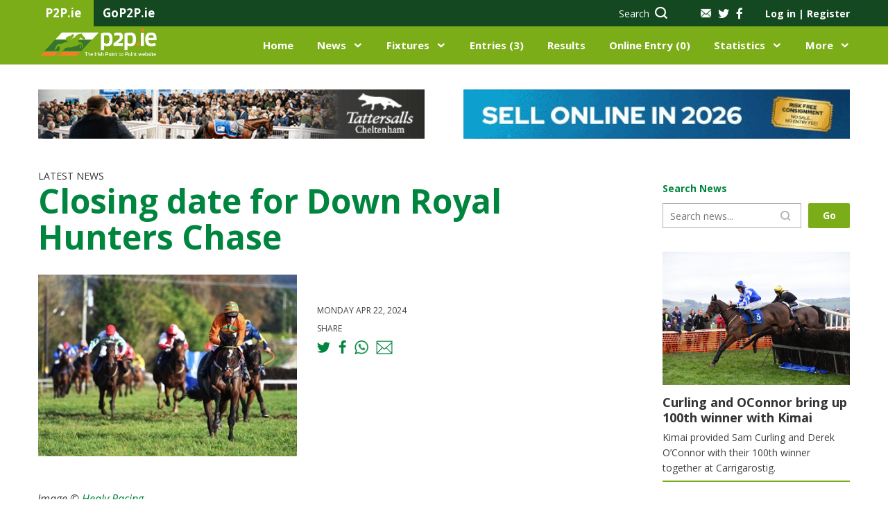

--- FILE ---
content_type: text/html; charset=UTF-8
request_url: https://www.p2p.ie/news_item.php?news_id=20730
body_size: 47366
content:
<!DOCTYPE html>
<html lang="en">
<head>
    <script type="text/javascript">
        var sessionId='gmh2g2s4bv4o9a30c96mugqq5h';
    </script>
    <meta charset="UTF-8">
    <meta name="viewport" content="width=device-width, initial-scale=1, maximum-scale=1.0, user-scalable=0">
    <title>Irish Point to Point</title>
    
        <link rel="stylesheet" href="css/fontello.css?r=641407620">
    
    <link href="https://assets.juicer.io/embed.css" media="all" rel="stylesheet" type="text/css" />
    <link rel="stylesheet" href="https://cdnjs.cloudflare.com/ajax/libs/bootstrap-datepicker/1.8.0/css/bootstrap-datepicker.standalone.min.css">
    <link rel="stylesheet" href="css/nanoscroller.css">
    <link rel="stylesheet" href="css/jquery.fancybox.min.css">
    <link rel="stylesheet" href="css/owl.carousel.css">
    <link rel="stylesheet" href="css/multi-step-form.css">
    <link rel="stylesheet" href="css/flex-tool.css">
    <link rel="stylesheet" href="css/print.css">
    <link rel="stylesheet" href="style.css?r=1246525226">
    <link rel="stylesheet" href="vv-style.css?r=1839135602">
    
    <link rel="apple-touch-icon" sizes="57x57" href="/images/favicon/apple-icon-57x57.png">
    <link rel="apple-touch-icon" sizes="60x60" href="/images/favicon/apple-icon-60x60.png">
    <link rel="apple-touch-icon" sizes="72x72" href="/images/favicon/apple-icon-72x72.png">
    <link rel="apple-touch-icon" sizes="76x76" href="/images/favicon/apple-icon-76x76.png">
    <link rel="apple-touch-icon" sizes="114x114" href="/images/favicon/apple-icon-114x114.png">
    <link rel="apple-touch-icon" sizes="120x120" href="/images/favicon/apple-icon-120x120.png">
    <link rel="apple-touch-icon" sizes="144x144" href="/images/favicon/apple-icon-144x144.png">
    <link rel="apple-touch-icon" sizes="152x152" href="/images/favicon/apple-icon-152x152.png">
    <link rel="apple-touch-icon" sizes="180x180" href="/images/favicon/apple-icon-180x180.png">
    <link rel="icon" type="image/png" sizes="192x192"  href="/images/favicon/android-icon-192x192.png">
    <link rel="icon" type="image/png" sizes="32x32" href="/images/favicon/favicon-32x32.png">
    <link rel="icon" type="image/png" sizes="96x96" href="/images/favicon/favicon-96x96.png">
    <link rel="icon" type="image/png" sizes="16x16" href="/images/favicon/favicon-16x16.png">
    <link rel="manifest" href="/images/favicon/manifest.json">
    <meta name="msapplication-TileColor" content="#ffffff">
    <meta name="msapplication-TileImage" content="/ms-icon-144x144.png">
    <meta name="theme-color" content="#ffffff">
    <style type = text/css>
        blockquote, q {
            padding-left: 25px;
            border-left: 2px solid #00853f;
            font-weight: 700;
            font-size: 18px;
            line-height: 24px;
        }
    </style>
    <meta name="google-site-verification" content="uMyk51xpXdZEDG2XgPS_szxhFIW0yXR2Y7SqOCVHhdI" />
    <!-- Confirmit Digital Feedback Program -->
    <script id='cf-program-CWFQZg' src='https://digitalfeedback.euro.confirmit.com/api/digitalfeedback/loader?programKey=CWFQZg' async></script>
    <!-- End Confirmit Digital Feedback Program -->
</head>
<div id="cookies-eu-banner" style="display: none;">
    We use cookies on our website to give you the most relevant experience by remembering your preferences for repeat visits. By clicking “I Accept”, you consent to the use of ALL the cookies, and to the recording of useful aggregated and anonymised statistics to help improve the experience for everyone.
    <a href="./content.php?key=Cookie%20Policy" id="cookies-eu-more">Read more</a>
<!--    <button id="cookies-eu-reject">Reject</button>-->
    <button style="margin-left:20px" id="cookies-eu-accept">I Accept</button>
</div>

<body class="logged-out">

<!--HEADER-->


<header class="main-header">
    <div class="top-bar">
        <div class="container">
            <div class="span-4">
                <div class="tab"><p>P2P.ie</p></div>
                <div class="tab"><p><a href="http://www.gop2p.ie/" title="GoP2P.ie" target="_blank">GoP2P.ie</a></p></div>
            </div>
            <div class="span-8 alignright">

                <div class="search hidden-sm hidden-xs">
                    <a href="#" data-target="search-form"><span class="hidden-sm">Search</span> <i class="icon-icon-search"></i></a>                </div>
                <div class="socials">
                    <a class="mail" href="/content.php?key=Contact%20Us"><img src="../../images/icon-mail.png" alt=""></a>
                    <a href="https://twitter.com/irishp2p/"><i class="icon-icon-twitter-grey"></i></a>
                    <a href="https://www.facebook.com/irishp2p/"><i class="icon-icon-facebook-grey"></i></a>
                </div>

                <!-- ADD 'logged-in' CLASS IN ORDER TO TEST FOR LOGGED USERS -->
                <div id="loginSection" class="account-links logged-out">
                    <a class="popup-open" data-popup="account-popup">Log in <span
                                class="separator">|</span> Register</a>
                    <div id="account-popup">
                        <div class="span-6 login">
                            <p class="col-intro">EXISTING USER?</p>
                            <form name="loginForm" action="" id="login" method="post">
                                <label for="login-email">Email Address*</label>
                                <input type="text" required name="username" id="username" placeholder="Email">
                                <label for="login-password">Password*</label>
                                <input type="password" required name="password" id="password"
                                       placeholder="******">
                                                                <input type="submit" id="dologin" value="Log in">
                                <a href="/password.php" class="forgot-pass">Forgot your password</a>
                            </form>
                        </div>
                        <div class="span-6 register">
                            <p class="col-intro">NEW USER?</p>
                            <p>Join today to access an extensive range of additional point-to-point content and features, exclusive only to P2P.ie members.</p>
                            <a href="/my-info.php" class="button light">Register Now</a>
                        </div>
                    </div>
                    <div id="mbrlogin" class="user">
                        <img src="../../images/icon-person.png" alt="">
                        <div class="user-details">
                            <span class="name">Guest</span>
                            <span class="balance">Balance &#8364;4511.00</span>
                        </div>
                        <ul class="user-pages list-dropdown">
                            <li><a href="/my-info.php">My Account</a></li>
                            <li><a href="/statement.php">Statement</a></li>
                            <li><a href="/members.php">Members Home</a></li>
                            <li><a href="/members/logout.php">Sign Out</a></li>
                        </ul>
                    </div>
                </div>
            </div>
        </div>
    </div>
    <div class="middle-bar">
        <div class="container">
            <div class="span-2 menu-trigger hidden-xl">
                <div class="menu-toggle">
                    <i class="icon-icon-burger-bar"></i>
                    <img class="hide-menu" src="images/icon-x-white.png" alt="">
                </div>
                <div class="mobile-menu">
                    <div class="top alignright"><img class="close-menu" src="images/icon-x-white.png"></div>
                </div>

            </div>
            <div class="span-3 logo">
                <a href="index.php"><img src="images/p2p-logo.png" alt=""></a>
            </div>

            <div class="search span-2 alignright hidden-xl">
                <a href="#" data-target="search-form"><span class="hidden-sm">Search</span> <i class="icon-icon-search"></i></a>            </div>
            <div class="span-9 navigation">
                <ul class="alignright">
                    <li><a href="index.php">Home</a></li>
                    <li class="has-submenu">
                        <a href="/news.php">News</a>
                        <div class="submenu alignleft">
                            <div class="container">
                                <div class="span-9">
                                    <div class="row">
                                        <div class="span-3">
                                            <p class="intro">IN THIS SECTION</p>
                                            <ul>
                                                <li><a href="/news.php?tab=latest-news">Latest News</a></li>
                                                <li><a href="/news.php?tab=features">Features</a></li>
                                                <li><a href="/news.php?tab=pointers-on-track">Pointers On Track</a></li>
                                                <li><a href="/news.php?tab=previews">Previews</a></li>
                                                <li><a href="/news.php?tab=bloodstock">Bloodstock</a></li>
                                                <li><a href="/dailypointers.php">Daily Pointers</a></li>
                                                                                            </ul>
                                            <a href="/news.php" class="button-alt hidden-xl hidden-sm">Go to News</a>
                                        </div>
                                        <div class="span-9 pages-wrp">
                                            <div class="span-12">
                                                <h4>News</h4>
                                                <a href="/news.php" class="view-more">VIEW ALL <i
                                                            class="icon-icon-right-arrow"></i></a>
                                            </div>
                                            
                                            <div class="span-4">
                                                <div class="img-wrp">
                                                    <img src="/showimage.php?tablename=news&amp;idfield=news_id&amp;idvalue=21416&amp;imgfield=photo" alt="">
                                                </div>
                                                <p>Curling and OConnor bring up 100th winner with Kimai</p>
                                                <a href="/news.php?news_id=21416" class="button-alt">Read more</a>
                                            </div>        
                                            <div class="span-4">
                                                <div class="img-wrp">
                                                    <img src="/showimage.php?tablename=news&amp;idfield=news_id&amp;idvalue=21414&amp;imgfield=photo" alt="">
                                                </div>
                                                <p>Panda Boy cruises to victory</p>
                                                <a href="/news.php?news_id=21414" class="button-alt">Read more</a>
                                            </div>        
                                            <div class="span-4">
                                                <div class="img-wrp">
                                                    <img src="/showimage.php?tablename=news&amp;idfield=news_id&amp;idvalue=21408&amp;imgfield=photo" alt="">
                                                </div>
                                                <p>Across-the-card double continues strong season for Tector</p>
                                                <a href="/news.php?news_id=21408" class="button-alt">Read more</a>
                                            </div>                                                </div>
                                    </div>
                                </div>
                                <div class="span-3 menu-banner">
                                                                    </div>
                            </div>
                        </div>
                    </li>
                    <li class="has-submenu">
                        <a href="/fixtures.php">Fixtures</a>
                        <div class="submenu two-col-center alignleft">
                            <div class="container">
                                <div class="span-9">
                                    <div class="row">
                                        <div class="span-3">
                                            <p class="intro">IN THIS SECTION</p>
                                            <ul>
                                                <li><a href="/fixtures.php">View All Fixtures</a></li>
                                                <li><a href="/course-list.php">Courses</a></li>
                                                <li><a href="/content.php?key=Hunter Chases">Hunter Chases</a></li>
                                                <li><a href="/content.php?key=Provisional Summary">Provisional Summary</a></li>
                                                <li><a href="/rider_index.php">Riders</a></li>
                                            </ul>
                                        </div>
                                        <div class="span-9 pages-wrp">
                                            <div class="span-12">
                                                <h4>UPCOMING FIXTURES</h4>
                                                <a href="/fixtures.php" class="view-more">VIEW ALL <i
                                                            class="icon-icon-right-arrow"></i></a>
                                            </div>
                                                                                        
                                            <div class="span-12 upcoming">
                                                <ul>                                                                
                                                    <li class="span-6">
                                                        <div class="left">
                                                            <p>Tyrella</p>
                                                            <span class="date">Sat 24th Jan, 12:30</span>
                                                        </div>
                                                        <div class="right"><a href="/fixture_details.php?fixture_id=5355" class="button-alt xs">Go</a>
                                                        </div>
                                                    </li>                                                    
                                                    <li class="span-6">
                                                        <div class="left">
                                                            <p>Cragmore</p>
                                                            <span class="date">Sun 25th Jan, 12:30</span>
                                                        </div>
                                                        <div class="right"><a href="/fixture_details.php?fixture_id=5353" class="button-alt xs">Go</a>
                                                        </div>
                                                    </li>                                                    
                                                    <li class="span-6">
                                                        <div class="left">
                                                            <p>Dungarvan (2)</p>
                                                            <span class="date">Sun 25th Jan, 12:30</span>
                                                        </div>
                                                        <div class="right"><a href="/fixture_details.php?fixture_id=5354" class="button-alt xs">Go</a>
                                                        </div>
                                                    </li>                                                    
                                                    <li class="span-6">
                                                        <div class="left">
                                                            <p>Thurles- R</p>
                                                            <span class="date">Thu 29th Jan, </span>
                                                        </div>
                                                        <div class="right"><a href="/fixture_details.php?fixture_id=5368" class="button-alt xs">Go</a>
                                                        </div>
                                                    </li>                                                    
                                                    <li class="span-6">
                                                        <div class="left">
                                                            <p>Ballinaboola</p>
                                                            <span class="date">Sun 1st Feb, 13:00</span>
                                                        </div>
                                                        <div class="right"><a href="/fixture_details.php?fixture_id=5350" class="button-alt xs">Go</a>
                                                        </div>
                                                    </li>                                                    
                                                    <li class="span-6">
                                                        <div class="left">
                                                            <p>Ballyvodock</p>
                                                            <span class="date">Sun 1st Feb, 12:30</span>
                                                        </div>
                                                        <div class="right"><a href="/fixture_details.php?fixture_id=5351" class="button-alt xs">Go</a>
                                                        </div>
                                                    </li>                                                    
                                                    <li class="span-6">
                                                        <div class="left">
                                                            <p>Bellharbour</p>
                                                            <span class="date">Sun 1st Feb, 13:00</span>
                                                        </div>
                                                        <div class="right"><a href="/fixture_details.php?fixture_id=5352" class="button-alt xs">Go</a>
                                                        </div>
                                                    </li>                                                    
                                                    <li class="span-6">
                                                        <div class="left">
                                                            <p>Kirkistown</p>
                                                            <span class="date">Sat 7th Feb, 13:00</span>
                                                        </div>
                                                        <div class="right"><a href="/fixture_details.php?fixture_id=5349" class="button-alt xs">Go</a>
                                                        </div>
                                                    </li>                                                </ul>
                                            </div>                                        </div>
                                    </div>
                                </div>
                                <div class="span-3 menu-banner">
                                                                    </div>
                            </div>
                        </div>
                    </li>
                    <li><a href="/entrieslist.php">Entries (3)</a></li>
                    <li><a href="/liveresults.php">
                    Results</a></li>
                    <li><a href="online-entries.php">Online Entry (0)</a></li>
                    <li class="has-submenu">
                        <a href="/statistics.php">Statistics</a>
                        <div class="submenu two-col-center statistics alignleft">
                            <div class="container">
                                <div class="span-9">
                                    <div class="row">
                                        <div class="span-3">
                                            <p class="intro">IN THIS SECTION</p>
                                            <ul>
                                                <li><a href="/statistics.php">All Statistics</a></li>
                                                <li><a href="/content.php?key=Roll of Honour">Roll of Honour</a></li>
                                                <li><a href="/content.php?key=Hall of Fame">Hall of Fame</a></li>
                                                <li><a href="/content.php?key=History">History</a></li>
                                                <li><a href="/content.php?key=Archive Footage">Archive Footage</a></li>
                                            </ul>
                                        </div>
                                        <div class="span-9 pages-wrp">
                                            <div class="span-12">
                                                <h4>LEADERBOARDS</h4>
                                                <a href="/statistics.php" class="view-more">VIEW ALL <i
                                                            class="icon-icon-right-arrow"></i></a>
                                            </div>
                                                                                    </div>
                                    </div>
                                </div>
                                <div class="span-3 menu-banner">
                                                                    </div>
                            </div>
                        </div>
                    </li>
                    <li class="has-submenu has-xs-submenu">
                        <a href="#">More</a>
                        <div class="xs-submenu">
                            <p class="intro">IN THIS SECTION</p>
                            <ul>
                                <li><a href="/content.php?key=About Us">About</a></li>
                                <li><a href="#">Contacts</a></li>
                                <li><a href="#">Information</a></li>
                                <li><a href="/schooling.php">Schooling Diary</a></li>
                                <li><a href="/classified.php">Classifieds</a></li>
                            </ul>
                        </div>
                    </li>
                </ul>
            </div>
        </div>
    </div>
    </header>
<!--END HEADER-->

<!--SEARCH-BOX-->

<div class="search-box">
    <div class="container">
        <div class="span-12">
            <form action="/horse-list.php" id="search-form" name="search-form" method="get">
                <input type="text" id="topsearchbox" placeholder="Search P2P.ie…" value="" name="tb_horse">
                <input type="hidden" name="tbsearch" value="Y" />
                <select name="searchtype" id="searchtype" onChange="javascript:setSearchType()">
                    <option value="tb_horse">Horse</option>
                    <option value="tb_rider">Rider</option>
                    <option value="tb_sire">Sire</option>
                    <option value="tb_dam">Dam</option>
                    <option value="tb_handler">Handler</option>
                </select>
                <button type="submit"><i class="icon-icon-search"></i></button>
            </form>
        </div>
    </div>
</div>
<!--END SEARCH BOX-->

<!--BANNERS-->
<div class="top-banners">
    <div class="container">
        
<div class="span-6">
<a href="https://www.tattersallscheltenham.com/sales/" title="Tattersalls Chelt Main Banner" target="_blank"><img src="/showimage.php?tablename=adverts&amp;idfield=advert_id&amp;idvalue=165&amp;imgfield=advert_image&amp;size=small&amp;nocache=" alt="Tattersalls Chelt Main Banner" /></a>
</div>

<div class="span-6">
<a href="https://thoroughbid.co.uk/point2rules-bonus" title="ThoroughBid" target="_blank"><img src="/showimage.php?tablename=adverts&amp;idfield=advert_id&amp;idvalue=483&amp;imgfield=advert_image&amp;size=small&amp;nocache=" alt="ThoroughBid" /></a>
</div>
    </div>
</div>


<section class="page-body news-body">
    <div class="container main-content news-article">
        <div class="span-9">
                        <div class="row mob__top">
                <div class="mob__middle">
                    <div class="span-12">
                        <p class="pre-title">Latest News</p>
                        <h1>Closing date for Down Royal Hunters Chase</h1>
                    </div>
                </div>
                <div class="span-6 photo-wrp">
                    <img src="/showimage.php?tablename=news&idfield=news_id&idvalue=20730&imgfield=photo" alt="">
                </div>
                <div class="span-6 intro-wrp">
                    <div class="intro">
                        
                    </div>
                    <div class="share-block">
                        <p class="caps">Monday Apr 22, 2024</p>
                        <p class="caps">share</p>
                        <a class="twitter-share" style="cursor:pointer" data-js="twitter-share"><i class="icon-icon-twitter"></i></a>
                        <a class="facebook-share" style="cursor:pointer" data-js="facebook-share"><i class="icon-icon-facebook"></i></a>
                        <a class="whatsapp" data-text="Closing date for Down Royal Hunters Chase on p2p" data-link="http://www.p2p.ie/news.php?news_id=20730" style="cursor: pointer"><img src="images/icon-whatsapp-green.png" alt=""></a>
                        <a href="mailto:?subject=I found this on p2p&body=Hello there%0A%0AI found this article on www.p2p.ie and I thought it would interest you :%0A%0Ahttps://www.p2p.ie/news_item.php%3Fnews_id%3D20730"><img src="images/icon-mail-green.png" alt=""></i></a>
                    </div>
                </div>
            </div>
            <div class="row article-body">
                <div class="span-12">
                    <div><em style="box-sizing: inherit; outline: 0px; -webkit-tap-highlight-color: transparent; color: rgb(64, 64, 64); font-family: &quot;Open Sans&quot;; font-size: 16px;">Image&nbsp;&copy;&nbsp;</em><a href="https://healyracing.ie/" style="box-sizing: inherit; outline: 0px; -webkit-tap-highlight-color: transparent; text-decoration-line: none; transition: background 0.3s ease 0s; color: rgb(0, 133, 63); font-family: &quot;Open Sans&quot;; font-size: 16px;"><em style="box-sizing: inherit; outline: 0px; -webkit-tap-highlight-color: transparent;">Healy Racing</em></a></div>
<div>&nbsp;</div>
<p><strong>Entries for the Down Royal Hunters which takes place on Monday 6th May, close at 12 noon on Wednesday 1s May. <br />
<br />
</strong>Declarations to run must be made by 10am on Saturday 4th May. <br />
<br />
For more information please see <a href="http://www.hri-ras.ie">www.hri-ras.ie</a><strong><br />
<br />
F 4:30 PM The C&amp;C White Maiden Hunters Steeplechase of &euro;10,000 <br />
</strong><em>Winner will receive &euro;6,000 (Penalty Value: &euro;5,900) Second will receive &euro;2,000 Third will receive &euro;1,000 Fourth will receive &euro;500 Fifth will receive &euro;300 Sixth will receive &euro;200 </em><strong><br />
<br />
</strong>A steeplechase for &dagger; Certified Hunters four years old and upwards that have not won a race under any N.H. Rules or Rules of Racing and that have between 19th September, 2020 and 30th April, 2024 been placed either first, second, third or fourth in a Point-To-Point Steeplechase in Ireland or second, third or fourth in a Certified Hunters Steeplechase in Ireland. <br />
<br />
About 2 miles 7 furlongs 50 yards <br />
&euro;90 to enter, &euro;10 extra if declared to run <br />
Weights: 4-y-o....................................10st 13lbs <br />
5-y-o and up ...............................................12st <br />
Mares allowed ............................................ 7lbs <br />
Riders: Qualified Riders under I.N.H.S. Rules. <br />
&nbsp;</p>
<p>&dagger; A Hunters Certificate valid in accordance with Rule 78 for the 2023/2024 season for each horse engaged must be registered at the Offices of the I.N.H.S. Committee, The Curragh, Co. Kildare not later than 30th April or the horse will not be qualified to start.<strong><br />
<br />
</strong></p>
<p>&nbsp;</p>
                </div>
            </div>     
                        <div class="row related">
                <div class="span-4">
                    <div class="news-item highlighted">
                        <div class="img-wrp">
                            <a href="/news_item.php?news_id=21416"><img src="/showimage.php?tablename=news&idfield=news_id&idvalue=21416&imgfield=photo" alt=""></a>
                        </div>
                        <div class="text-wrp">
                            <p><a href="/news_item.php?news_id=21416">Curling and OConnor bring up 100th winner with Kimai</a></p>
                            <span class="cat caps">Features</span>
                        </div>
                    </div>
                </div>                <div class="span-4">
                    <h4 class="intro-head">MORE FOR YOU</h4>
                    <div class="articles-wrp">                                 <div class="news-item xs">
                            <div class="img-wrp">
                                <a href="/news_item.php?news_id=21414"><img src="/showimage.php?tablename=news&idfield=news_id&idvalue=21414&imgfield=photo" alt=""></a>
                            </div>
                            <div class="text-wrp">
                                <h4><a href="/news_item.php?news_id=21414">Panda Boy cruises to victory</a></h4>
                                <span class="cat caps">Latest News</span>
                            </div>
                        </div>                                     <div class="news-item xs">
                            <div class="img-wrp">
                                <a href="/news_item.php?news_id=21408"><img src="/showimage.php?tablename=news&idfield=news_id&idvalue=21408&imgfield=photo" alt=""></a>
                            </div>
                            <div class="text-wrp">
                                <h4><a href="/news_item.php?news_id=21408">Across-the-card double continues strong season for Tector</a></h4>
                                <span class="cat caps">Features</span>
                            </div>
                        </div>                                     <div class="news-item xs">
                            <div class="img-wrp">
                                <a href="/news_item.php?news_id=21406"><img src="/showimage.php?tablename=news&idfield=news_id&idvalue=21406&imgfield=photo" alt=""></a>
                            </div>
                            <div class="text-wrp">
                                <h4><a href="/news_item.php?news_id=21406">Roche marks best season yet with Tinahely winner</a></h4>
                                <span class="cat caps">Features</span>
                            </div>
                        </div>                                 </div>
                </div>                <div class="span-4">
                    <h4 class="intro-head">In this category</h4>                             <div class="news-item xs">
                        <div class="img-wrp">
                            <a href="/news_item.php?news_id=21415"><img src="/showimage.php?tablename=news&idfield=news_id&idvalue=21415&imgfield=photo" alt=""></a>
                        </div>
                        <div class="text-wrp">
                            <h4><a href="/news_item.php?news_id=21415">INHSC Report | 10th - 11th January 2026</a></h4>
                            <span class="cat caps">Latest News</span>
                        </div>
                    </div>                                 <div class="news-item xs">
                        <div class="img-wrp">
                            <a href="/news_item.php?news_id=21405"><img src="/showimage.php?tablename=news&idfield=news_id&idvalue=21405&imgfield=photo" alt=""></a>
                        </div>
                        <div class="text-wrp">
                            <h4><a href="/news_item.php?news_id=21405">Closing date for Thurles Hunters Chase</a></h4>
                            <span class="cat caps">Latest News</span>
                        </div>
                    </div>                                 <div class="news-item xs">
                        <div class="img-wrp">
                            <a href="/news_item.php?news_id=21409"><img src="/showimage.php?tablename=news&idfield=news_id&idvalue=21409&imgfield=photo" alt=""></a>
                        </div>
                        <div class="text-wrp">
                            <h4><a href="/news_item.php?news_id=21409">Quality Early Entries Online for the Tattersalls Cheltenham January Sale</a></h4>
                            <span class="cat caps">Latest News</span>
                        </div>
                    </div>                             </div>            </div>        </div>
                <div class="span-3 sidebar news-article sidebar-mob">
            <h4 class="form-label">Search News</h4>
            <form action="/news.php" id="search-photos" name="search-photos" class="search-form">
                <div class="input-wrp">
                    <input name="s" type="search" placeholder="Search news...">
                    <i class="icon-icon-search"></i>
                </div>
                <button>Go</button>
            </form>            <h4 class="intro-head caps hide-lg">MORE NEWS</h4>
            <div class="news-wrp clearfix"><div class="news-item">
    <div class="img-wrp">
        <a href="/news_item.php?news_id=21416"><img src="/showimage.php?tablename=news&idfield=news_id&idvalue=21416&imgfield=photo" alt=""></a>
    </div>
    <div class="text-wrp">
        <h4><a href="/news_item.php?news_id=21416">Curling and OConnor bring up 100th winner with Kimai</a></h4>
        <p><p>Kimai provided Sam Curling and Derek O&rsquo;Connor with their 100th winner together at Carrigarostig.</p></p>
        <a href="/news_item.php?news_id=21416" class="hidden-xl view-more">SEE MORE <i class="icon-icon-right-arrow"></i></a>
    </div>
</div><div class="news-item">
    <div class="img-wrp">
        <a href="/news_item.php?news_id=21414"><img src="/showimage.php?tablename=news&idfield=news_id&idvalue=21414&imgfield=photo" alt=""></a>
    </div>
    <div class="text-wrp">
        <h4><a href="/news_item.php?news_id=21414">Panda Boy cruises to victory</a></h4>
        <p><p>Panda Boy ran out an impressive nine length winner of the SIS Supporting Irish Racing Hunters Chase in the hands of Finny Maguire carrying the colours of Claire Gleeson.&nbsp;</p></p>
        <a href="/news_item.php?news_id=21414" class="hidden-xl view-more">SEE MORE <i class="icon-icon-right-arrow"></i></a>
    </div>
</div><div class="news-item">
    <div class="img-wrp">
        <a href="/news_item.php?news_id=21408"><img src="/showimage.php?tablename=news&idfield=news_id&idvalue=21408&imgfield=photo" alt=""></a>
    </div>
    <div class="text-wrp">
        <h4><a href="/news_item.php?news_id=21408">Across-the-card double continues strong season for Tector</a></h4>
        <p><p>A weekend double at Ballindenisk and Tinahely has Robert Tector on target for a career-best season.</p></p>
        <a href="/news_item.php?news_id=21408" class="hidden-xl view-more">SEE MORE <i class="icon-icon-right-arrow"></i></a>
    </div>
</div>            </div>        </div>        <div class="hide-lg">
            <div class="span-3 sidebar">
        </div>
        </div>
        <div class="banner aligncenter">
                    </div>
    </div>
</section>


<footer class="site-footer">
    <div class="footer-columns">
        <div class="container">
            <div class="span-2">
                <h5 class="column-title">CONTACT DETAILS <i class="icon-icon-down-arrow hidden-xl hidden-sm"></i></h5>
                <div class="list-wrp">
<ul>
<li><a href="/rider_index.php">Qualified Riders</a></li>
<li><a href="/handler-list.php">Handlers</a></li>
<li><a href="/videos.php">Video Providers</a></li>
<li><a href="/content.php?key=Secretaries">P2P Secretaries</a></li>
<li><a href="/content.php?key=Handler Contacts">Handler Contacts</a></li>
</ul>
</div>
            </div>
            <div class="span-2">
                <h5 class="column-title">History <i class="icon-icon-down-arrow hidden-xl hidden-sm"></i></h5>
                <div class="list-wrp">
<ul>
<li><a href="/content.php?key=Archive Footage">Archive Footage</a></li>
<li><a href="/content.php?key=Roll of Honour">Roll of Honour</a></li>
<li><a href="/content.php?key=Hall of Fame">Hall of Fame</a></li>
<li><a href="/content.php?key=History">History</a></li>
<li><a href="/content.php?key=Old Videos">Old Videos</a></li>
</ul>
</div>
            </div>
            <div class="span-2">
                <h5 class="column-title">ADVERTS <i class="icon-icon-down-arrow hidden-xl hidden-sm"></i></h5>
                <div class="list-wrp">
<ul>
<li><a href="/content.php?key=Advertise">Advertise With Us</a></li>
</ul>
</div>
            </div>
            <div class="span-2">
                <h5 class="column-title">INFORMATION <i class="icon-icon-down-arrow hidden-xl hidden-sm"></i></h5>
                <div class="list-wrp">
<ul>
<li><a href="/course-list.php">Courses</a></li>
<li><a href="/content.php?key=Getting Involved">Getting Involved</a></li>
<li><a href="/content.php?key=Hunter Chases">Hunters Chases</a></li>
<li><a href="/content.php?key=P2P Grants">P2P Grants</a></li>
<li><a href="/content.php?key=Provisional Summary">Provisional Summary</a></li>
<li><a href="/content.php?key=p2p Regulation">Regulations</a></li>
<li><a href="/schooling.php">Schooling Diary</a></li>
<li><a href="/content.php?key=Terms Conditions">Terms Conditions</a></li>
</ul>
</div>
            </div>
            <div class="span-2">
                <h5 class="column-title">CONTACT US <i class="icon-icon-down-arrow hidden-xl hidden-sm"></i></h5>
                <div class="list-wrp">
<ul>
<li><a href="/content.php?key=About Us">About Us</a></li>
<li><a href="/content.php?key=Cookie Policy">Cookie Policy</a></li>
<li><a href="/content.php?key=Delivery Policy">Delivery Policy</a></li>
<li><a href="/content.php?key=Privacy Policy">Privacy Policy</a></li>
<li><a href="/content.php?key=Contact Us">Contact Us</a></li>
<li><a href="/content.php?key=P2P Printing">P2P Printing</a></li>
</ul>
</div>
            </div>
            <div class="span-2 socials">
                <ul>
                    <li><a href="https://www.facebook.com/irishp2p"><i class="icon-icon-facebook"></i> <span>Facebook</span></a></li>
                    <!--<li><a href="#"><i class="icon-icon-insta"></i> <span>Instagram</span></a></li>-->
                    <li><a href="https://www.twitter.com/irishp2p"><i class="icon-icon-twitter"></i> <span>Twitter</span></a></li>
                </ul>
            </div>
        </div>
    </div>
</footer>

<div id="register-popup">
    <i class="icon-cancel-1"></i>
    <div class="img-wrp">
        <img src="images/register.png" alt="">
    </div>
    <div class="text-wrp">
        <p class="register-heading">JOIN TODAY</p>
        <p>Membership of P2P.ie provides access to an extensive range of additional point-to-point content and features, exclusive only to P2P.ie members.</p>
        <a href="/my-info.php" class="button light">Register</a>
        <p>Already a member? <a style="z-index:1000" onClick="goToLogin(); event.preventDefault(); event.stopPropagation; event.stopImmediatePropagation();" >Sign in</a></p>
    </div>
</div>
<script>
function goToLogin ()
{
    var loginsection = $('#account-popup');
    var userfield = $('#username');
    loginsection.show();
    userfield.focus();
    loginsection.scrollTop();
}
</script>


<div class="copyright">
    <div class="container">
        <div class="span-8">
            © Irish Point to Point Services Ltd, 2014. All rights reserved. <span class="hidden-xs">Grangeclare West, Kilmeague, Naas, Co
            Kildare</span>
        </div>
        <div class="span-4">
            <a href="/content.php?key=Cookie Policy">Cookie Policy</a> | <a href="/content.php?key=Privacy Policy">Privacy Policy</a>
        </div>
    </div>
</div>
<div id="mobileAd"><a href="https://www.loanitt.ie/equine-finance/?utm_source=p2p&utm_medium=mobilenews" title="Loanitt Mobile" target="_blank"><img src="/showimage.php?tablename=adverts&amp;idfield=advert_id&amp;idvalue=482&amp;imgfield=advert_image&amp;size=small" alt="Loanitt Mobile"  align="center" /></a></div><noscript id="deferred-styles">
    <link rel="stylesheet" type="text/css" href="small.css"/>
</noscript>
<script>
    var loadDeferredStyles = function() {
        var addStylesNode = document.getElementById("deferred-styles");
        var replacement = document.createElement("div");
        replacement.innerHTML = addStylesNode.textContent;
        document.body.appendChild(replacement)
        addStylesNode.parentElement.removeChild(addStylesNode);
    };
    var raf = window.requestAnimationFrame || window.mozRequestAnimationFrame ||
        window.webkitRequestAnimationFrame || window.msRequestAnimationFrame;
    if (raf) raf(function() { window.setTimeout(loadDeferredStyles, 0); });
    else window.addEventListener('load', loadDeferredStyles);
</script>

<script src="js/jquery.js"></script>
<script src="https://maps.googleapis.com/maps/api/js?key=AIzaSyAAV_KJJKonD6AIeEAvPsq2n6eSgNKepl0"></script>
<script type="text/javascript">
    (function ($) {
        function new_map($el) {
            var $markers = $el.find('.marker');

            var args = {
                zoom: 12,
                mapTypeControl: false,
                disableDefaultUI: true,
                mapTypeId: google.maps.MapTypeId.ROADMAP
            };

            var map = new google.maps.Map($el[0], args);
            map.markers = [];

            $markers.each(function () {

                add_marker($(this), map);

            });
            return map;

        }

        function add_marker($marker, map) {
            var marker_mobile_path = ($(window).width() < 767) ? 'images/icon-location-pin-xs.png' : 'images/icon-location-pin.png';
            var latlng = new google.maps.LatLng($marker.attr('data-lat'), $marker.attr('data-lng'));
            var marker = new google.maps.Marker({
                position: latlng,
                map: map,
                icon: marker_mobile_path,
                title: 'spot',
                //url: 'https://maps.google.com/?ie=UTF8&Irish+P2P@' + $marker.attr('data-lat') + ',' + $marker.attr('data-lng'),
                url: 'https://maps.google.com/maps?ll=' + $marker.attr('data-lat') + ',' + $marker.attr('data-lng') + '&z=15',
            });
            map.markers.push(marker);
            google.maps.event.addListener(marker, 'click', function() {
                window.open(marker.url);
            });
            if ($marker.html()) {
                var infowindow = new google.maps.InfoWindow({
                    content: $marker.html()
                });

                google.maps.event.addListener(marker, 'click', function () {
                    infowindow.open(map, marker);
                });
            }
        }

        var map = null;

        $(document).ready(function ($marker) {
            var center_coortinates = $('.marker');
            $('.google-map').each(function () {
                map = new_map($(this));
                map.setCenter(new google.maps.LatLng(center_coortinates.attr('data-center-lat'), center_coortinates.attr('data-center-lng')));
            });

        });

    })(jQuery);
</script>
<script src="https://assets.juicer.io/embed.js" type="text/javascript"></script>
<script src="https://cdnjs.cloudflare.com/ajax/libs/bootstrap-datepicker/1.8.0/js/bootstrap-datepicker.min.js" type="text/javascript"></script>
<script>
    (function ($) {
        $('[data-provide="datepicker"]').datepicker({
            format: "dd-mm-yyyy",
            weekStart: 1,
            todayHighlight: true,
            orientation: "bottom auto",
            autoclose: true
        })
    })(jQuery);
</script>
<script src="js/owl.carousel.min.js"></script>
<script src="js/mousewheel.min.js"></script>
<script src="js/dropkick.min.js"></script>
<script src="js/jquery.fancybox.min.js"></script>
<script src="js/nanoscroller.min.js"></script>
<script src="js/mobile-menu.js"></script>
<script src="js/jquery.validate.js"></script>
<script src="js/multi-step-form.js"></script>
<script src="js/main.js"></script>
<script src="js/vv-main.js"></script>
<script src="js/functionality.js"></script>
<script src="node_modules/cookies-eu-banner/dist/cookies-eu-banner.min.js"></script>
<script>
/*
 *
 * Google Analytics & cookie banner
 *
 */
</script>
<script>
    new CookiesEuBanner(function () {
        // Your code here
        //alert('Your preference has been noted.');
    });
</script>
<!-- Google tag (gtag.js) -->
<script async src=https://www.googletagmanager.com/gtag/js?id=G-8CGTDS6MG5></script>
<script>
    window.dataLayer = window.dataLayer || [];
    function gtag(){
        dataLayer.push(arguments);
    }
    gtag('js', new Date());
    gtag('config', 'G-8CGTDS6MG5');
</script>

</body>

</html>

</body>

</html>

--- FILE ---
content_type: application/javascript
request_url: https://www.p2p.ie/js/mobile-menu.js
body_size: 6453
content:
$ = jQuery;

jQuery(document).ready(function ($) {
    // MOBILE SUBMENU
    $('.main-header .navigation').clone().appendTo('.mobile-menu');
    $('.total-progress .has-submenu').clone().appendTo('.mobile-menu .navigation > ul');

    var mobile_page_with_submenu = $('.mobile-menu .navigation > ul > li > *:first-child'),
        mobile_menu_container = $('.mobile-menu'),
        mobile_menu_width = mobile_menu_container.outerWidth(),
        window_width = $(window).width(),
        close_menu_btn = $('.close-menu'),
        submenu_width = window_width - mobile_menu_width,
        body_height = $('body').height();
    close_menu_btn.clone().prependTo(mobile_menu_container.find('.submenu'));
    close_menu_btn.clone().prependTo(mobile_menu_container.find('.xs-submenu'));

    function resize_sumbenu_mobile() {
        mobile_page_with_submenu.each(function () {
            var $this = $(this),
                $this_offset = $this.offset().top - $(".mobile-menu").offset().top;
            $this.click(function (e) {
                $('.user').removeClass('active');
                $('.user .list-dropdown').hide('fast');
                $(this).parents('.mobile-menu').addClass('menu-open');
                if ($(window).width() < 1024 && $(this).parent().hasClass('has-submenu')) {
                    e.preventDefault();
                    $(this).parent().addClass('active');
                    $(this).parent().siblings().removeClass('active');
                    $('.submenu, .xs-submenu').hide();

                    if ($(window).width() >= 768) {
                        $this.siblings('.submenu').css('width', submenu_width / 2).show('fast');
                        $this.siblings('.xs-submenu').css('width', submenu_width / 2).show('fast');
                    } else {
                        $this.siblings('.submenu').css({
                            'width': submenu_width
                        }).show('fast');
                        $this.siblings('.xs-submenu').css('width', submenu_width).show('fast').find('> ul');
                    }
                }

            });
        });
    }

    resize_sumbenu_mobile();

    $(window).on('resize', function () {
        resize_sumbenu_mobile();
    });
    close_menu_btn.click(function (e) {
        e.stopPropagation();
        $('.menu-trigger').removeClass('close-icon');
        mobile_menu_container.removeClass('menu-opened').removeClass('menu-open');
        $('body').removeClass('has-opened-menu');
    });


    $('.submenu .close-menu, .xs-submenu .close-menu').click(function (e) {
        e.stopPropagation();
        e.stopImmediatePropagation();
        $(this).parent().fadeOut();
        $('.mobile-menu').css('left', '-102vw').removeClass('menu-opened').removeClass('menu-open');
        $('body').removeClass('has-opened-menu');
    });
    $('.main-header .menu-toggle').click(function () {
        $('.mobile-menu').toggleClass('menu-opened');
        $('body').toggleClass('has-opened-menu');
        $(this)
    });

    if ($('.account-links').hasClass('logged-in')) {
        $('.user').clone().prependTo('.mobile-menu .navigation');
    }

    $('.mobile-menu .user').click(function () {
        var $this_offset = $(this).offset().top - $(".mobile-menu").offset().top;
        $(this).addClass('active');
        $(this).find('.list-dropdown').width(window_width - mobile_menu_width).height(body_height).css('padding-top', $this_offset).show('fast');
        $('.submenu, .xs-submenu').hide('fast');
        $('.navigation > ul > li').removeClass('active');
    });


    $(window).load(function () {
        $(document).on('click touchstart', function (event) {
            var $popup_trigger = $('a.popup-open');
            if (event.target.className !== 'popup-open opened' && event.target.classList[0] !== ('separator') && !$(event.target).closest($('#account-popup')).length) {
                $('#account-popup').hide();
                $('.popup-open').removeClass('opened');
                $('.account-links').removeClass('opened');
            }
        });


        $('.popup-open, .separator').click(function () {
            $(this).addClass('opened');
            $(this).siblings().removeClass('opened');
            $('.account-links').addClass('opened');
            $('#account-popup').show();
        });

        //    show/hide submenus
        var page_with_submenu = $('.middle-bar > .container > .span-9.navigation li.has-submenu');
        page_with_submenu.each(function () {
            var $this = $(this);
            $this.mouseenter(function () {
                $(this).siblings().children('.submenu, .xs-submenu').hide();
                $this.children('.submenu, .xs-submenu').slideDown('fast');
            });
            $(this).mouseleave(function () {
                $this.children('.submenu, .xs-submenu').hide();
            });
        });
        // SHOW / HIDE SEARCH BCX
        var search_box_trigger = $('[data-target="search-form"]');
        search_box_trigger.click(function () {
            $('.search-box').fadeToggle();
            $('body').toggleClass('search-box-open');
            $(this).toggleClass('close');
            $(this).children('span').toggleClass('hidden');
            $(this).children('i').toggleClass('hidden');
            $('#topsearchbox').focus();
        });

        $(document).on('click touchstart', function (e) {
            var search_trigger = search_box_trigger.children('i');
            if (e.target.classList.contains('search-box-open')) {
                search_trigger.attr('class', 'icon-icon-search');
                $('.search-box').fadeOut();
                $('body').removeClass('search-box-open');
                $('.close').removeClass('close');
                search_box_trigger.children('span').fadeIn();
            }
            if ( e.target.classList.contains('has-opened-menu') ){
                $('.mobile-menu').removeClass('menu-opened');
                $('body').removeClass('has-opened-menu');
            }
        });
    })
});
